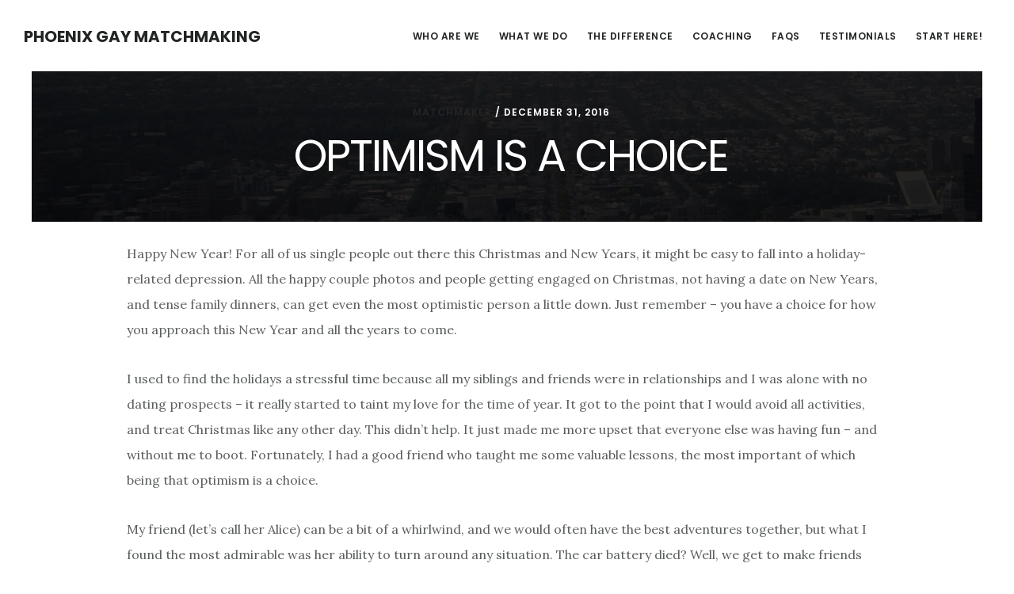

--- FILE ---
content_type: text/html; charset=UTF-8
request_url: https://www.phoenixgaymatchmaker.com/2016/12/31/optimism-is-a-choice/
body_size: 41335
content:
<!DOCTYPE html>
<html lang="en-US">
<head >
<meta charset="UTF-8" />
<meta name="viewport" content="width=device-width, initial-scale=1" />
<meta name='robots' content='index, follow, max-image-preview:large, max-snippet:-1, max-video-preview:-1' />

	<!-- This site is optimized with the Yoast SEO plugin v26.6 - https://yoast.com/wordpress/plugins/seo/ -->
	<title>Optimism is a Choice - Phoenix Gay Matchmaking</title>
	<link rel="canonical" href="https://www.phoenixgaymatchmaker.com/2016/12/31/optimism-is-a-choice/" />
	<meta property="og:locale" content="en_US" />
	<meta property="og:type" content="article" />
	<meta property="og:title" content="Optimism is a Choice - Phoenix Gay Matchmaking" />
	<meta property="og:description" content="Happy New Year! For all of us single people out there this Christmas and New Years, it might be easy to fall into a holiday-related depression. All the happy couple photos and people getting engaged on Christmas, not having a date on New Years, and tense family dinners, can get even the most optimistic person [&hellip;]" />
	<meta property="og:url" content="https://www.phoenixgaymatchmaker.com/2016/12/31/optimism-is-a-choice/" />
	<meta property="og:site_name" content="Phoenix Gay Matchmaking" />
	<meta property="article:published_time" content="2017-01-01T05:19:22+00:00" />
	<meta property="article:modified_time" content="2017-03-04T12:54:32+00:00" />
	<meta property="og:image" content="https://www.phoenixgaymatchmaker.com/wp-content/uploads/2016/12/Depositphotos_62252443_xl-669x1024.jpg" />
	<meta property="og:image:width" content="669" />
	<meta property="og:image:height" content="1024" />
	<meta property="og:image:type" content="image/jpeg" />
	<meta name="author" content="matchmaker" />
	<meta name="twitter:card" content="summary_large_image" />
	<meta name="twitter:label1" content="Written by" />
	<meta name="twitter:data1" content="matchmaker" />
	<meta name="twitter:label2" content="Est. reading time" />
	<meta name="twitter:data2" content="4 minutes" />
	<script type="application/ld+json" class="yoast-schema-graph">{"@context":"https://schema.org","@graph":[{"@type":"Article","@id":"https://www.phoenixgaymatchmaker.com/2016/12/31/optimism-is-a-choice/#article","isPartOf":{"@id":"https://www.phoenixgaymatchmaker.com/2016/12/31/optimism-is-a-choice/"},"author":{"name":"matchmaker","@id":"https://www.phoenixgaymatchmaker.com/#/schema/person/46d50013f3beb8450ee59da7cf7fc777"},"headline":"Optimism is a Choice","datePublished":"2017-01-01T05:19:22+00:00","dateModified":"2017-03-04T12:54:32+00:00","mainEntityOfPage":{"@id":"https://www.phoenixgaymatchmaker.com/2016/12/31/optimism-is-a-choice/"},"wordCount":764,"publisher":{"@id":"https://www.phoenixgaymatchmaker.com/#organization"},"image":{"@id":"https://www.phoenixgaymatchmaker.com/2016/12/31/optimism-is-a-choice/#primaryimage"},"thumbnailUrl":"https://www.phoenixgaymatchmaker.com/wp-content/uploads/2016/12/Depositphotos_62252443_xl.jpg","articleSection":["Matchmaker's Blog"],"inLanguage":"en-US"},{"@type":"WebPage","@id":"https://www.phoenixgaymatchmaker.com/2016/12/31/optimism-is-a-choice/","url":"https://www.phoenixgaymatchmaker.com/2016/12/31/optimism-is-a-choice/","name":"Optimism is a Choice - Phoenix Gay Matchmaking","isPartOf":{"@id":"https://www.phoenixgaymatchmaker.com/#website"},"primaryImageOfPage":{"@id":"https://www.phoenixgaymatchmaker.com/2016/12/31/optimism-is-a-choice/#primaryimage"},"image":{"@id":"https://www.phoenixgaymatchmaker.com/2016/12/31/optimism-is-a-choice/#primaryimage"},"thumbnailUrl":"https://www.phoenixgaymatchmaker.com/wp-content/uploads/2016/12/Depositphotos_62252443_xl.jpg","datePublished":"2017-01-01T05:19:22+00:00","dateModified":"2017-03-04T12:54:32+00:00","breadcrumb":{"@id":"https://www.phoenixgaymatchmaker.com/2016/12/31/optimism-is-a-choice/#breadcrumb"},"inLanguage":"en-US","potentialAction":[{"@type":"ReadAction","target":["https://www.phoenixgaymatchmaker.com/2016/12/31/optimism-is-a-choice/"]}]},{"@type":"ImageObject","inLanguage":"en-US","@id":"https://www.phoenixgaymatchmaker.com/2016/12/31/optimism-is-a-choice/#primaryimage","url":"https://www.phoenixgaymatchmaker.com/wp-content/uploads/2016/12/Depositphotos_62252443_xl.jpg","contentUrl":"https://www.phoenixgaymatchmaker.com/wp-content/uploads/2016/12/Depositphotos_62252443_xl.jpg","width":2613,"height":4000,"caption":"ITALY, MILAN - MAY 7, 2014: The ancient wooden tram in Milan. Milan  the second-large city of Italy  has reputation of the financial and economic capital of the country and one of the world capitals of fashion."},{"@type":"BreadcrumbList","@id":"https://www.phoenixgaymatchmaker.com/2016/12/31/optimism-is-a-choice/#breadcrumb","itemListElement":[{"@type":"ListItem","position":1,"name":"Home","item":"https://www.phoenixgaymatchmaker.com/"},{"@type":"ListItem","position":2,"name":"Optimism is a Choice"}]},{"@type":"WebSite","@id":"https://www.phoenixgaymatchmaker.com/#website","url":"https://www.phoenixgaymatchmaker.com/","name":"Phoenix Gay Matchmaking","description":"Matchmaking LGBTQ+ Singles","publisher":{"@id":"https://www.phoenixgaymatchmaker.com/#organization"},"potentialAction":[{"@type":"SearchAction","target":{"@type":"EntryPoint","urlTemplate":"https://www.phoenixgaymatchmaker.com/?s={search_term_string}"},"query-input":{"@type":"PropertyValueSpecification","valueRequired":true,"valueName":"search_term_string"}}],"inLanguage":"en-US"},{"@type":"Organization","@id":"https://www.phoenixgaymatchmaker.com/#organization","name":"Phoenix Gay Matchmaking","url":"https://www.phoenixgaymatchmaker.com/","logo":{"@type":"ImageObject","inLanguage":"en-US","@id":"https://www.phoenixgaymatchmaker.com/#/schema/logo/image/","url":"https://www.phoenixgaymatchmaker.com/wp-content/uploads/2022/02/Phoenix-Gay.png","contentUrl":"https://www.phoenixgaymatchmaker.com/wp-content/uploads/2022/02/Phoenix-Gay.png","width":500,"height":500,"caption":"Phoenix Gay Matchmaking"},"image":{"@id":"https://www.phoenixgaymatchmaker.com/#/schema/logo/image/"}},{"@type":"Person","@id":"https://www.phoenixgaymatchmaker.com/#/schema/person/46d50013f3beb8450ee59da7cf7fc777","name":"matchmaker","image":{"@type":"ImageObject","inLanguage":"en-US","@id":"https://www.phoenixgaymatchmaker.com/#/schema/person/image/","url":"https://secure.gravatar.com/avatar/3eba6d7900139078fb79c216ae90d964a2c01584b2ceb93a07335632c3319bc0?s=96&d=mm&r=g","contentUrl":"https://secure.gravatar.com/avatar/3eba6d7900139078fb79c216ae90d964a2c01584b2ceb93a07335632c3319bc0?s=96&d=mm&r=g","caption":"matchmaker"},"url":"https://www.phoenixgaymatchmaker.com/author/matchmaker/"}]}</script>
	<!-- / Yoast SEO plugin. -->


<link rel='dns-prefetch' href='//fonts.googleapis.com' />
<link rel='dns-prefetch' href='//code.ionicframework.com' />
<link rel="alternate" type="application/rss+xml" title="Phoenix Gay Matchmaking &raquo; Feed" href="https://www.phoenixgaymatchmaker.com/feed/" />
<link rel="alternate" type="application/rss+xml" title="Phoenix Gay Matchmaking &raquo; Comments Feed" href="https://www.phoenixgaymatchmaker.com/comments/feed/" />
<link rel="alternate" title="oEmbed (JSON)" type="application/json+oembed" href="https://www.phoenixgaymatchmaker.com/wp-json/oembed/1.0/embed?url=https%3A%2F%2Fwww.phoenixgaymatchmaker.com%2F2016%2F12%2F31%2Foptimism-is-a-choice%2F" />
<link rel="alternate" title="oEmbed (XML)" type="text/xml+oembed" href="https://www.phoenixgaymatchmaker.com/wp-json/oembed/1.0/embed?url=https%3A%2F%2Fwww.phoenixgaymatchmaker.com%2F2016%2F12%2F31%2Foptimism-is-a-choice%2F&#038;format=xml" />
<style id='wp-img-auto-sizes-contain-inline-css' type='text/css'>
img:is([sizes=auto i],[sizes^="auto," i]){contain-intrinsic-size:3000px 1500px}
/*# sourceURL=wp-img-auto-sizes-contain-inline-css */
</style>

<link rel='stylesheet' id='digital-pro-css' href='https://www.phoenixgaymatchmaker.com/wp-content/themes/digital-pro/style.css?ver=1.0.3' type='text/css' media='all' />
<style id='digital-pro-inline-css' type='text/css'>

		button,
		input[type="button"],
		input[type="reset"],
		input[type="submit"],
		.archive-pagination li a:focus,
		.archive-pagination li a:hover,
		.archive-pagination .active a,
		.button,
		.entry-content a.button,
		.footer-widgets-1,
		.textwidget a.button {
			background-color: #dd4d4d;
		}

		a:focus,
		a:hover,
		.archive-pagination li a:focus,
		.archive-pagination li a:hover,
		.archive-pagination .active a,
		.home.front-page .widget a:focus,
		.home.front-page .widget a:hover,
		.pagination a:focus,
		.pagination a:hover {
				border-color: #dd4d4d;
		}

		a:focus,
		a:hover,
		button:hover,
		button:focus,
		.content .entry-title a:hover,
		.content .entry-title a:focus,
		.footer-widgets a:focus,
		.footer-widgets a:hover,
		.front-page .front-page-3 a:focus,
		.front-page .front-page-3 a:hover,
		.front-page .front-page-2 ul.checkmark li:before,
		.genesis-nav-menu .current-menu-item > a,
		.genesis-nav-menu a:focus,
		.genesis-nav-menu a:hover,
		.js nav button:focus,
		.js .menu-toggle:focus,
		.site-footer a:focus,
		.site-footer a:hover {
			color: #dd4d4d;
		}
		
/*# sourceURL=digital-pro-inline-css */
</style>
<style id='wp-emoji-styles-inline-css' type='text/css'>

	img.wp-smiley, img.emoji {
		display: inline !important;
		border: none !important;
		box-shadow: none !important;
		height: 1em !important;
		width: 1em !important;
		margin: 0 0.07em !important;
		vertical-align: -0.1em !important;
		background: none !important;
		padding: 0 !important;
	}
/*# sourceURL=wp-emoji-styles-inline-css */
</style>
<link rel='stylesheet' id='wp-block-library-css' href='https://www.phoenixgaymatchmaker.com/wp-includes/css/dist/block-library/style.min.css?ver=6.9' type='text/css' media='all' />
<style id='global-styles-inline-css' type='text/css'>
:root{--wp--preset--aspect-ratio--square: 1;--wp--preset--aspect-ratio--4-3: 4/3;--wp--preset--aspect-ratio--3-4: 3/4;--wp--preset--aspect-ratio--3-2: 3/2;--wp--preset--aspect-ratio--2-3: 2/3;--wp--preset--aspect-ratio--16-9: 16/9;--wp--preset--aspect-ratio--9-16: 9/16;--wp--preset--color--black: #000000;--wp--preset--color--cyan-bluish-gray: #abb8c3;--wp--preset--color--white: #ffffff;--wp--preset--color--pale-pink: #f78da7;--wp--preset--color--vivid-red: #cf2e2e;--wp--preset--color--luminous-vivid-orange: #ff6900;--wp--preset--color--luminous-vivid-amber: #fcb900;--wp--preset--color--light-green-cyan: #7bdcb5;--wp--preset--color--vivid-green-cyan: #00d084;--wp--preset--color--pale-cyan-blue: #8ed1fc;--wp--preset--color--vivid-cyan-blue: #0693e3;--wp--preset--color--vivid-purple: #9b51e0;--wp--preset--gradient--vivid-cyan-blue-to-vivid-purple: linear-gradient(135deg,rgb(6,147,227) 0%,rgb(155,81,224) 100%);--wp--preset--gradient--light-green-cyan-to-vivid-green-cyan: linear-gradient(135deg,rgb(122,220,180) 0%,rgb(0,208,130) 100%);--wp--preset--gradient--luminous-vivid-amber-to-luminous-vivid-orange: linear-gradient(135deg,rgb(252,185,0) 0%,rgb(255,105,0) 100%);--wp--preset--gradient--luminous-vivid-orange-to-vivid-red: linear-gradient(135deg,rgb(255,105,0) 0%,rgb(207,46,46) 100%);--wp--preset--gradient--very-light-gray-to-cyan-bluish-gray: linear-gradient(135deg,rgb(238,238,238) 0%,rgb(169,184,195) 100%);--wp--preset--gradient--cool-to-warm-spectrum: linear-gradient(135deg,rgb(74,234,220) 0%,rgb(151,120,209) 20%,rgb(207,42,186) 40%,rgb(238,44,130) 60%,rgb(251,105,98) 80%,rgb(254,248,76) 100%);--wp--preset--gradient--blush-light-purple: linear-gradient(135deg,rgb(255,206,236) 0%,rgb(152,150,240) 100%);--wp--preset--gradient--blush-bordeaux: linear-gradient(135deg,rgb(254,205,165) 0%,rgb(254,45,45) 50%,rgb(107,0,62) 100%);--wp--preset--gradient--luminous-dusk: linear-gradient(135deg,rgb(255,203,112) 0%,rgb(199,81,192) 50%,rgb(65,88,208) 100%);--wp--preset--gradient--pale-ocean: linear-gradient(135deg,rgb(255,245,203) 0%,rgb(182,227,212) 50%,rgb(51,167,181) 100%);--wp--preset--gradient--electric-grass: linear-gradient(135deg,rgb(202,248,128) 0%,rgb(113,206,126) 100%);--wp--preset--gradient--midnight: linear-gradient(135deg,rgb(2,3,129) 0%,rgb(40,116,252) 100%);--wp--preset--font-size--small: 13px;--wp--preset--font-size--medium: 20px;--wp--preset--font-size--large: 36px;--wp--preset--font-size--x-large: 42px;--wp--preset--spacing--20: 0.44rem;--wp--preset--spacing--30: 0.67rem;--wp--preset--spacing--40: 1rem;--wp--preset--spacing--50: 1.5rem;--wp--preset--spacing--60: 2.25rem;--wp--preset--spacing--70: 3.38rem;--wp--preset--spacing--80: 5.06rem;--wp--preset--shadow--natural: 6px 6px 9px rgba(0, 0, 0, 0.2);--wp--preset--shadow--deep: 12px 12px 50px rgba(0, 0, 0, 0.4);--wp--preset--shadow--sharp: 6px 6px 0px rgba(0, 0, 0, 0.2);--wp--preset--shadow--outlined: 6px 6px 0px -3px rgb(255, 255, 255), 6px 6px rgb(0, 0, 0);--wp--preset--shadow--crisp: 6px 6px 0px rgb(0, 0, 0);}:where(.is-layout-flex){gap: 0.5em;}:where(.is-layout-grid){gap: 0.5em;}body .is-layout-flex{display: flex;}.is-layout-flex{flex-wrap: wrap;align-items: center;}.is-layout-flex > :is(*, div){margin: 0;}body .is-layout-grid{display: grid;}.is-layout-grid > :is(*, div){margin: 0;}:where(.wp-block-columns.is-layout-flex){gap: 2em;}:where(.wp-block-columns.is-layout-grid){gap: 2em;}:where(.wp-block-post-template.is-layout-flex){gap: 1.25em;}:where(.wp-block-post-template.is-layout-grid){gap: 1.25em;}.has-black-color{color: var(--wp--preset--color--black) !important;}.has-cyan-bluish-gray-color{color: var(--wp--preset--color--cyan-bluish-gray) !important;}.has-white-color{color: var(--wp--preset--color--white) !important;}.has-pale-pink-color{color: var(--wp--preset--color--pale-pink) !important;}.has-vivid-red-color{color: var(--wp--preset--color--vivid-red) !important;}.has-luminous-vivid-orange-color{color: var(--wp--preset--color--luminous-vivid-orange) !important;}.has-luminous-vivid-amber-color{color: var(--wp--preset--color--luminous-vivid-amber) !important;}.has-light-green-cyan-color{color: var(--wp--preset--color--light-green-cyan) !important;}.has-vivid-green-cyan-color{color: var(--wp--preset--color--vivid-green-cyan) !important;}.has-pale-cyan-blue-color{color: var(--wp--preset--color--pale-cyan-blue) !important;}.has-vivid-cyan-blue-color{color: var(--wp--preset--color--vivid-cyan-blue) !important;}.has-vivid-purple-color{color: var(--wp--preset--color--vivid-purple) !important;}.has-black-background-color{background-color: var(--wp--preset--color--black) !important;}.has-cyan-bluish-gray-background-color{background-color: var(--wp--preset--color--cyan-bluish-gray) !important;}.has-white-background-color{background-color: var(--wp--preset--color--white) !important;}.has-pale-pink-background-color{background-color: var(--wp--preset--color--pale-pink) !important;}.has-vivid-red-background-color{background-color: var(--wp--preset--color--vivid-red) !important;}.has-luminous-vivid-orange-background-color{background-color: var(--wp--preset--color--luminous-vivid-orange) !important;}.has-luminous-vivid-amber-background-color{background-color: var(--wp--preset--color--luminous-vivid-amber) !important;}.has-light-green-cyan-background-color{background-color: var(--wp--preset--color--light-green-cyan) !important;}.has-vivid-green-cyan-background-color{background-color: var(--wp--preset--color--vivid-green-cyan) !important;}.has-pale-cyan-blue-background-color{background-color: var(--wp--preset--color--pale-cyan-blue) !important;}.has-vivid-cyan-blue-background-color{background-color: var(--wp--preset--color--vivid-cyan-blue) !important;}.has-vivid-purple-background-color{background-color: var(--wp--preset--color--vivid-purple) !important;}.has-black-border-color{border-color: var(--wp--preset--color--black) !important;}.has-cyan-bluish-gray-border-color{border-color: var(--wp--preset--color--cyan-bluish-gray) !important;}.has-white-border-color{border-color: var(--wp--preset--color--white) !important;}.has-pale-pink-border-color{border-color: var(--wp--preset--color--pale-pink) !important;}.has-vivid-red-border-color{border-color: var(--wp--preset--color--vivid-red) !important;}.has-luminous-vivid-orange-border-color{border-color: var(--wp--preset--color--luminous-vivid-orange) !important;}.has-luminous-vivid-amber-border-color{border-color: var(--wp--preset--color--luminous-vivid-amber) !important;}.has-light-green-cyan-border-color{border-color: var(--wp--preset--color--light-green-cyan) !important;}.has-vivid-green-cyan-border-color{border-color: var(--wp--preset--color--vivid-green-cyan) !important;}.has-pale-cyan-blue-border-color{border-color: var(--wp--preset--color--pale-cyan-blue) !important;}.has-vivid-cyan-blue-border-color{border-color: var(--wp--preset--color--vivid-cyan-blue) !important;}.has-vivid-purple-border-color{border-color: var(--wp--preset--color--vivid-purple) !important;}.has-vivid-cyan-blue-to-vivid-purple-gradient-background{background: var(--wp--preset--gradient--vivid-cyan-blue-to-vivid-purple) !important;}.has-light-green-cyan-to-vivid-green-cyan-gradient-background{background: var(--wp--preset--gradient--light-green-cyan-to-vivid-green-cyan) !important;}.has-luminous-vivid-amber-to-luminous-vivid-orange-gradient-background{background: var(--wp--preset--gradient--luminous-vivid-amber-to-luminous-vivid-orange) !important;}.has-luminous-vivid-orange-to-vivid-red-gradient-background{background: var(--wp--preset--gradient--luminous-vivid-orange-to-vivid-red) !important;}.has-very-light-gray-to-cyan-bluish-gray-gradient-background{background: var(--wp--preset--gradient--very-light-gray-to-cyan-bluish-gray) !important;}.has-cool-to-warm-spectrum-gradient-background{background: var(--wp--preset--gradient--cool-to-warm-spectrum) !important;}.has-blush-light-purple-gradient-background{background: var(--wp--preset--gradient--blush-light-purple) !important;}.has-blush-bordeaux-gradient-background{background: var(--wp--preset--gradient--blush-bordeaux) !important;}.has-luminous-dusk-gradient-background{background: var(--wp--preset--gradient--luminous-dusk) !important;}.has-pale-ocean-gradient-background{background: var(--wp--preset--gradient--pale-ocean) !important;}.has-electric-grass-gradient-background{background: var(--wp--preset--gradient--electric-grass) !important;}.has-midnight-gradient-background{background: var(--wp--preset--gradient--midnight) !important;}.has-small-font-size{font-size: var(--wp--preset--font-size--small) !important;}.has-medium-font-size{font-size: var(--wp--preset--font-size--medium) !important;}.has-large-font-size{font-size: var(--wp--preset--font-size--large) !important;}.has-x-large-font-size{font-size: var(--wp--preset--font-size--x-large) !important;}
/*# sourceURL=global-styles-inline-css */
</style>

<style id='classic-theme-styles-inline-css' type='text/css'>
/*! This file is auto-generated */
.wp-block-button__link{color:#fff;background-color:#32373c;border-radius:9999px;box-shadow:none;text-decoration:none;padding:calc(.667em + 2px) calc(1.333em + 2px);font-size:1.125em}.wp-block-file__button{background:#32373c;color:#fff;text-decoration:none}
/*# sourceURL=/wp-includes/css/classic-themes.min.css */
</style>
<link rel='stylesheet' id='google-fonts-css' href='//fonts.googleapis.com/css?family=Lora%3A400%2C400italic%2C700%2C700italic%7CPoppins%3A400%2C500%2C600%2C700&#038;ver=1.0.3' type='text/css' media='all' />
<link rel='stylesheet' id='ionicons-css' href='//code.ionicframework.com/ionicons/2.0.1/css/ionicons.min.css?ver=1.0.3' type='text/css' media='all' />
<link rel='stylesheet' id='simple-social-icons-font-css' href='https://www.phoenixgaymatchmaker.com/wp-content/plugins/simple-social-icons/css/style.css?ver=4.0.0' type='text/css' media='all' />
<script type="text/javascript" src="https://www.phoenixgaymatchmaker.com/wp-includes/js/jquery/jquery.min.js?ver=3.7.1" id="jquery-core-js"></script>
<script type="text/javascript" src="https://www.phoenixgaymatchmaker.com/wp-includes/js/jquery/jquery-migrate.min.js?ver=3.4.1" id="jquery-migrate-js"></script>
<link rel="https://api.w.org/" href="https://www.phoenixgaymatchmaker.com/wp-json/" /><link rel="alternate" title="JSON" type="application/json" href="https://www.phoenixgaymatchmaker.com/wp-json/wp/v2/posts/1161" /><link rel="EditURI" type="application/rsd+xml" title="RSD" href="https://www.phoenixgaymatchmaker.com/xmlrpc.php?rsd" />
<meta name="generator" content="WordPress 6.9" />
<link rel='shortlink' href='https://www.phoenixgaymatchmaker.com/?p=1161' />
<!-- Google tag (gtag.js) -->
<script async src="https://www.googletagmanager.com/gtag/js?id=AW-434692869"></script>
<script>
  window.dataLayer = window.dataLayer || [];
  function gtag(){dataLayer.push(arguments);}
  gtag('js', new Date());

gtag('config', 'AW-434692869', { ' allow_enhanced_conversions':true } ) ;
</script>

<!-- Google tag (gtag.js) -->
<script async src="https://www.googletagmanager.com/gtag/js?id=G-KF3QK4ZY7B"></script>
<script>
  window.dataLayer = window.dataLayer || [];
  function gtag(){dataLayer.push(arguments);}
  gtag('js', new Date());

  gtag('config', 'G-KF3QK4ZY7B');
</script>



<!-- Event snippet for For Submit conversion page
In your html page, add the snippet and call gtag_report_conversion when someone clicks on the chosen link or button. -->
<script>
function gtag_report_conversion(url) {
  var callback = function () {
    if (typeof(url) != 'undefined') {
      window.location = url;
    }
  };
  gtag('event', 'conversion', {
      'send_to': 'AW-434692869/Rc_9COzu0uEYEIXGo88B',
      'event_callback': callback
  });
  return false;
}
</script>        <script>
           document.addEventListener( 'wpcf7mailsent', function( event ) {
    ga('send', 'event', 'Contact Form', 'submit');
}, false );
        </script>


<!-- Google Code for Form Submission Conversion Page
In your html page, add the snippet and call
goog_report_conversion when someone clicks on the
chosen link or button. -->
<script type="text/javascript">
  /* <![CDATA[ */
  goog_snippet_vars = function() {
    var w = window;
    w.google_conversion_id = 974386029;
    w.google_conversion_label = "qKAmCIKcv3AQ7ebP0AM";
    w.google_remarketing_only = false;
  }
  // DO NOT CHANGE THE CODE BELOW.
  goog_report_conversion = function(url) {
    goog_snippet_vars();
    window.google_conversion_format = "3";
    var opt = new Object();
    opt.onload_callback = function() {
    if (typeof(url) != 'undefined') {
      
    }
  }
  var conv_handler = window['google_trackConversion'];
  if (typeof(conv_handler) == 'function') {
    conv_handler(opt);
  }
}
/* ]]> */
</script>
<script type="text/javascript"
  src="//www.googleadservices.com/pagead/conversion_async.js">
</script>

    <link rel="icon" href="https://www.phoenixgaymatchmaker.com/wp-content/uploads/2022/06/favicon.jpeg" sizes="32x32" />
<link rel="icon" href="https://www.phoenixgaymatchmaker.com/wp-content/uploads/2022/06/favicon.jpeg" sizes="192x192" />
<link rel="apple-touch-icon" href="https://www.phoenixgaymatchmaker.com/wp-content/uploads/2022/06/favicon.jpeg" />
<meta name="msapplication-TileImage" content="https://www.phoenixgaymatchmaker.com/wp-content/uploads/2022/06/favicon.jpeg" />
		<style type="text/css" id="wp-custom-css">
			 .page .entry-header {
    text-align: center!important;
}		</style>
		</head>
<body class="wp-singular post-template-default single single-post postid-1161 single-format-standard wp-theme-genesis wp-child-theme-digital-pro custom-header header-full-width full-width-content genesis-breadcrumbs-hidden genesis-footer-widgets-visible"><div class="site-container"><ul class="genesis-skip-link"><li><a href="#genesis-content" class="screen-reader-shortcut"> Skip to main content</a></li><li><a href="#genesis-footer-widgets" class="screen-reader-shortcut"> Skip to footer</a></li></ul><header class="site-header"><div class="wrap"><div class="title-area"><p class="site-title"><a href="https://www.phoenixgaymatchmaker.com/">Phoenix Gay Matchmaking</a></p><p class="site-description">Matchmaking LGBTQ+ Singles</p></div><!-- Google tag (gtag.js) -->
<script async src="https://www.googletagmanager.com/gtag/js?id=UA-25573073-12"></script>
<script>
  window.dataLayer = window.dataLayer || [];
  function gtag(){dataLayer.push(arguments);}
  gtag('js', new Date());

  gtag('config', 'UA-25573073-12');
</script>
 <nav class="nav-primary" aria-label="Main" id="genesis-nav-primary"><div class="wrap"><ul id="menu-header-menu" class="menu genesis-nav-menu menu-primary js-superfish"><li id="menu-item-875" class="menu-item menu-item-type-post_type menu-item-object-page menu-item-875"><a href="https://www.phoenixgaymatchmaker.com/phoenix-gay-personal-matchmakers/"><span >Who Are We</span></a></li>
<li id="menu-item-1182" class="menu-item menu-item-type-post_type menu-item-object-page menu-item-1182"><a href="https://www.phoenixgaymatchmaker.com/phoenix-gay-matchmaking-process/"><span >What We Do</span></a></li>
<li id="menu-item-874" class="menu-item menu-item-type-post_type menu-item-object-page menu-item-874"><a href="https://www.phoenixgaymatchmaker.com/phoenix-gay-local-matchmaking/"><span >The Difference</span></a></li>
<li id="menu-item-1463" class="menu-item menu-item-type-post_type menu-item-object-page menu-item-1463"><a href="https://www.phoenixgaymatchmaker.com/dating-coach/"><span >Coaching</span></a></li>
<li id="menu-item-872" class="menu-item menu-item-type-post_type menu-item-object-page menu-item-872"><a href="https://www.phoenixgaymatchmaker.com/faqs/"><span >FAQs</span></a></li>
<li id="menu-item-873" class="menu-item menu-item-type-post_type menu-item-object-page menu-item-873"><a href="https://www.phoenixgaymatchmaker.com/phoenix-gay-matchmaking-testimonials/"><span >Testimonials</span></a></li>
<li id="menu-item-950" class="menu-item menu-item-type-custom menu-item-object-custom menu-item-950"><a href="/#front-page-2"><span >Start Here!</span></a></li>
</ul></div></nav></div></header><div class="site-inner"><div class="content-sidebar-wrap"><main class="content" id="genesis-content"><article class="post-1161 post type-post status-publish format-standard has-post-thumbnail category-journal entry" aria-label="Optimism is a Choice"><header class="entry-header"><p class="entry-meta"><span class="entry-author"><a href="https://www.phoenixgaymatchmaker.com/author/matchmaker/" class="entry-author-link" rel="author"><span class="entry-author-name">matchmaker</span></a></span> / <time class="entry-time">December 31, 2016</time> </p><h1 class="entry-title">Optimism is a Choice</h1>
</header><div class="entry-content"><p>Happy New Year! For all of us single people out there this Christmas and New Years, it might be easy to fall into a holiday-related depression. All the happy couple photos and people getting engaged on Christmas, not having a date on New Years, and tense family dinners, can get even the most optimistic person a little down. Just remember – you have a choice for how you approach this New Year and all the years to come. </p>
<p><span id="more-1161"></span></p>
<p>I used to find the holidays a stressful time because all my siblings and friends were in relationships and I was alone with no dating prospects – it really started to taint my love for the time of year. It got to the point that I would avoid all activities, and treat Christmas like any other day. This didn&#8217;t help. It just made me more upset that everyone else was having fun – and without me to boot. Fortunately, I had a good friend who taught me some valuable lessons, the most important of which being that optimism is a choice.</p>
<p>My friend (let&#8217;s call her Alice) can be a bit of a whirlwind, and we would often have the best adventures together, but what I found the most admirable was her ability to turn around any situation. The car battery died? Well, we get to make friends with the guy who gave us a jump. Broke up with your boyfriend? Excuse to eat ice cream and go dancing. Lost your job? It&#8217;s an opportunity to find a better one.</p>
<p>Alice had been training sled dogs in the mountains for a season (true story) so I hadn&#8217;t seen her in a while, but she came back after Christmas and our usual fun ensued. One day I asked Alice why it was so easy for her to bounce back from situations. How could she just brush off her emotions and move forward? Alice stopped what she was doing abruptly and we had a long chat – I&#8217;ll try to sum it up.</p>
<p>First of all, she made it clear that &#8216;brushing off emotions&#8217; is NEVER a good idea. It&#8217;s ok to be sad, or angry or disappointed – she just made a point of not letting it affect her core beliefs about life and herself. Alice told me that she thought the most important thing in her life was the choice to be optimistic about the future. She made the choice to take every situation that comes her way, pleasant or not, and use it as a building block to get her life to a point where she was personally satisfied.</p>
<p>I found this to be a bit blah. “Yeah,” I told her, “Be optimistic, my life isn&#8217;t exactly an after school special here, it isn&#8217;t always that easy.” Alice laughed and said “Do you think my life is easy? More importantly – is it supposed to be?” Well, that was a good point, I guess it is too much to ask that life is great AND that I don&#8217;t have to work at it. I guess part of me was hoping she&#8217;d have the magic cure. Take two of these and call me in the morning, type of thing, no work required.</p>
<p>Alice gave me an example – it&#8217;s all about options and outcomes she said, what are the options I have and what outcome do I want? If I am in an embarrassing situation – a date doesn&#8217;t go well for example – what are my options? I can dwell on it and let it negatively impact my life and future dates or I can take it as a lesson and use it to help me decide how and who I want to date in the future. Only one of those options results in an outcome I feel good about, so the decision is easy. It doesn&#8217;t mean I don&#8217;t feel bad, or embarrassed, or sad, for the missed opportunity, it just means I don&#8217;t let those emotions rule my future.This made sense to me, I&#8217;m an analytical person and it was all out logical decision making which was something I could understand. Alice summed everything up by telling me that in her mind, optimism was a choice that she made every day. Now I try to make a choice to be optimistic whenever I can, it isn&#8217;t always easy and I don&#8217;t always manage to pull it off perfectly but that&#8217;s ok, I just move forward and try again.</p>
</div><footer class="entry-footer"><p class="entry-meta"><span class="entry-categories">Filed Under: <a href="https://www.phoenixgaymatchmaker.com/category/journal/" rel="category tag">Matchmaker's Blog</a></span> </p></footer></article></main></div></div><div class="footer-widgets" id="genesis-footer-widgets"><h2 class="genesis-sidebar-title screen-reader-text">Footer</h2><div class="wrap"><div class="widget-area footer-widgets-1 footer-widget-area"><section id="text-18" class="widget widget_text"><div class="widget-wrap">			<div class="textwidget"></div>
		</div></section>
</div><div class="widget-area footer-widgets-2 footer-widget-area"><section id="text-12" class="widget widget_text"><div class="widget-wrap"><h3 class="widgettitle widget-title">Phoenix Matchmaker&#8217;s Blog</h3>
			<div class="textwidget"><a href="/category/journal/">Read Phoenix Gay Matchmaker's Blog - be it tips on body language during a date, what's happening in Phoenix this week, or great local date spots, our Local LGBT Matchmakers can help!</a></div>
		</div></section>
</div><div class="widget-area footer-widgets-3 footer-widget-area"><section id="text-14" class="widget widget_text"><div class="widget-wrap"><h3 class="widgettitle widget-title">Thoughts to Ponder</h3>
			<div class="textwidget">"Relationships include fights, jealously, arguments, tears and disagreements. But a real relationship fights through all that with love. That's why love has to be the foundation if you're looking for a relationship that lasts."</div>
		</div></section>
<section id="simple-social-icons-2" class="widget simple-social-icons"><div class="widget-wrap"><h3 class="widgettitle widget-title">Connect with Us</h3>
<ul class="alignleft"><li class="ssi-facebook"><a href="https://www.facebook.com/pridematchmaker/" target="_blank" rel="noopener noreferrer"><svg role="img" class="social-facebook" aria-labelledby="social-facebook-2"><title id="social-facebook-2">Facebook</title><use xlink:href="https://www.phoenixgaymatchmaker.com/wp-content/plugins/simple-social-icons/symbol-defs.svg#social-facebook"></use></svg></a></li></ul></div></section>
</div></div></div><footer class="site-footer"><div class="wrap"><p><p align="center"><a href="/apache-junction-az-gay-matchmaker">Apache Junction Gay Matchmaker</a> |
<a href="/avondale-az-gay-matchmaker">Avondale Gay Matchmaker</a> |
<a href="/buckeye-az-gay-matchmaker">Buckeye Gay Matchmaker</a> |
<a href="/carefree-az-gay-matchmaker">Carefree Gay Matchmaker</a> |
<a href="/casa-grande-az-gay-matchmaker">Casa Grande Gay Matchmaker</a> |
<a href="/cave-creek-az-gay-matchmaker">Cave Creek Gay Matchmaker</a> |
<a href="/chandler-az-gay-matchmaker">Chandler Gay Matchmaker</a> |
<a href="/coolidge-az-gay-matchmaker">Coolidge Gay Matchmaker</a> |
<a href="/el-mirage-az-gay-matchmaker">El Mirage Gay Matchmaker</a> |
<a href="/eloy-az-gay-matchmaker">Eloy Gay Matchmaker</a> |
<a href="/florence-az-gay-matchmaker">Florence Gay Matchmaker</a> |
<a href="/fountain-hills-az-gay-matchmaker">Fountain Hills Gay Matchmaker</a> |
<a href="/gilbert-az-gay-matchmaker">Gilbert Gay Matchmaker</a> |
<a href="/glendale-az-gay-matchmaker">Glendale Gay Matchmaker</a> |
<a href="/goodyear-az-gay-matchmaker">Goodyear Gay Matchmaker</a> |
<a href="/maricopa-az-gay-matchmaker">Maricopa Gay Matchmaker</a> |
<a href="/paradise-valley-az-gay-matchmaker">Paradise Valley Gay Matchmaker</a> |
<a href="/peoria-az-gay-matchmaker">Peoria Gay Matchmaker</a> |
<a href="/queen-creek-az-gay-matchmaker">Queen Creek Gay Matchmaker</a> |
<a href="/rio-verde-az-gay-matchmaker">Rio Verde Gay Matchmaker</a> |
<a href="/scottsdale-az-gay-matchmaker">Scottsdale Gay Matchmaker</a> |
<a href="/surprise-az-gay-matchmaker">Surprise Gay Matchmaker</a> |
<a href="/tempe-az-gay-matchmaker">Tempe Gay Matchmaker</a>
</br> 
Copyright &#x000A9;&nbsp;2025 · <a href="https://www.introductionsinc.com" target="_new">Phoenix Gay Matchmaking</a></p></p></div></footer></div><script type="speculationrules">
{"prefetch":[{"source":"document","where":{"and":[{"href_matches":"/*"},{"not":{"href_matches":["/wp-*.php","/wp-admin/*","/wp-content/uploads/*","/wp-content/*","/wp-content/plugins/*","/wp-content/themes/digital-pro/*","/wp-content/themes/genesis/*","/*\\?(.+)"]}},{"not":{"selector_matches":"a[rel~=\"nofollow\"]"}},{"not":{"selector_matches":".no-prefetch, .no-prefetch a"}}]},"eagerness":"conservative"}]}
</script>
<script type="text/javascript">
document.addEventListener( 'kaliformShownThankYouMessage', function( event ) {
gtag_report_conversion();
}, false );
</script>
<script type="text/javascript">

document.addEventListener( 'wpcf7mailsent', function( event ) {

    goog_report_conversion('http://example.com/');

}, false );

</script>

<style type="text/css" media="screen">#simple-social-icons-2 ul li a, #simple-social-icons-2 ul li a:hover, #simple-social-icons-2 ul li a:focus { background-color: #232525 !important; border-radius: 36px; color: #ffffff !important; border: 1px #ffffff solid !important; font-size: 18px; padding: 9px; }  #simple-social-icons-2 ul li a:hover, #simple-social-icons-2 ul li a:focus { background-color: #ffffff !important; border-color: #ffffff !important; color: #232525 !important; }  #simple-social-icons-2 ul li a:focus { outline: 1px dotted #ffffff !important; }</style><script type="text/javascript" src="https://www.phoenixgaymatchmaker.com/wp-includes/js/hoverIntent.min.js?ver=1.10.2" id="hoverIntent-js"></script>
<script type="text/javascript" src="https://www.phoenixgaymatchmaker.com/wp-content/themes/genesis/lib/js/menu/superfish.min.js?ver=1.7.10" id="superfish-js"></script>
<script type="text/javascript" src="https://www.phoenixgaymatchmaker.com/wp-content/themes/genesis/lib/js/menu/superfish.args.min.js?ver=3.6.0" id="superfish-args-js"></script>
<script type="text/javascript" src="https://www.phoenixgaymatchmaker.com/wp-content/themes/genesis/lib/js/skip-links.min.js?ver=3.6.0" id="skip-links-js"></script>
<script type="text/javascript" src="https://www.phoenixgaymatchmaker.com/wp-content/themes/digital-pro/js/fadeup.js?ver=1.0.0" id="digital-fadeup-script-js"></script>
<script type="text/javascript" src="https://www.phoenixgaymatchmaker.com/wp-content/themes/digital-pro/js/site-header.js?ver=1.0.0" id="digital-site-header-js"></script>
<script type="text/javascript" id="digital-responsive-menu-js-extra">
/* <![CDATA[ */
var DigitalL10n = {"mainMenu":"Menu","subMenu":"Menu"};
//# sourceURL=digital-responsive-menu-js-extra
/* ]]> */
</script>
<script type="text/javascript" src="https://www.phoenixgaymatchmaker.com/wp-content/themes/digital-pro/js/responsive-menu.js?ver=1.0.0" id="digital-responsive-menu-js"></script>
<script type="text/javascript" id="kaliforms-submission-frontend-js-extra">
/* <![CDATA[ */
var KaliFormsObject = {"ajaxurl":"https://www.phoenixgaymatchmaker.com/wp-admin/admin-ajax.php","ajax_nonce":"4301a43d82"};
//# sourceURL=kaliforms-submission-frontend-js-extra
/* ]]> */
</script>
<script type="text/javascript" src="https://www.phoenixgaymatchmaker.com/wp-content/plugins/kali-forms/public/assets/submissions/frontend/js/kaliforms-submissions.js?ver=2.4.6" id="kaliforms-submission-frontend-js"></script>
<script id="wp-emoji-settings" type="application/json">
{"baseUrl":"https://s.w.org/images/core/emoji/17.0.2/72x72/","ext":".png","svgUrl":"https://s.w.org/images/core/emoji/17.0.2/svg/","svgExt":".svg","source":{"concatemoji":"https://www.phoenixgaymatchmaker.com/wp-includes/js/wp-emoji-release.min.js?ver=6.9"}}
</script>
<script type="module">
/* <![CDATA[ */
/*! This file is auto-generated */
const a=JSON.parse(document.getElementById("wp-emoji-settings").textContent),o=(window._wpemojiSettings=a,"wpEmojiSettingsSupports"),s=["flag","emoji"];function i(e){try{var t={supportTests:e,timestamp:(new Date).valueOf()};sessionStorage.setItem(o,JSON.stringify(t))}catch(e){}}function c(e,t,n){e.clearRect(0,0,e.canvas.width,e.canvas.height),e.fillText(t,0,0);t=new Uint32Array(e.getImageData(0,0,e.canvas.width,e.canvas.height).data);e.clearRect(0,0,e.canvas.width,e.canvas.height),e.fillText(n,0,0);const a=new Uint32Array(e.getImageData(0,0,e.canvas.width,e.canvas.height).data);return t.every((e,t)=>e===a[t])}function p(e,t){e.clearRect(0,0,e.canvas.width,e.canvas.height),e.fillText(t,0,0);var n=e.getImageData(16,16,1,1);for(let e=0;e<n.data.length;e++)if(0!==n.data[e])return!1;return!0}function u(e,t,n,a){switch(t){case"flag":return n(e,"\ud83c\udff3\ufe0f\u200d\u26a7\ufe0f","\ud83c\udff3\ufe0f\u200b\u26a7\ufe0f")?!1:!n(e,"\ud83c\udde8\ud83c\uddf6","\ud83c\udde8\u200b\ud83c\uddf6")&&!n(e,"\ud83c\udff4\udb40\udc67\udb40\udc62\udb40\udc65\udb40\udc6e\udb40\udc67\udb40\udc7f","\ud83c\udff4\u200b\udb40\udc67\u200b\udb40\udc62\u200b\udb40\udc65\u200b\udb40\udc6e\u200b\udb40\udc67\u200b\udb40\udc7f");case"emoji":return!a(e,"\ud83e\u1fac8")}return!1}function f(e,t,n,a){let r;const o=(r="undefined"!=typeof WorkerGlobalScope&&self instanceof WorkerGlobalScope?new OffscreenCanvas(300,150):document.createElement("canvas")).getContext("2d",{willReadFrequently:!0}),s=(o.textBaseline="top",o.font="600 32px Arial",{});return e.forEach(e=>{s[e]=t(o,e,n,a)}),s}function r(e){var t=document.createElement("script");t.src=e,t.defer=!0,document.head.appendChild(t)}a.supports={everything:!0,everythingExceptFlag:!0},new Promise(t=>{let n=function(){try{var e=JSON.parse(sessionStorage.getItem(o));if("object"==typeof e&&"number"==typeof e.timestamp&&(new Date).valueOf()<e.timestamp+604800&&"object"==typeof e.supportTests)return e.supportTests}catch(e){}return null}();if(!n){if("undefined"!=typeof Worker&&"undefined"!=typeof OffscreenCanvas&&"undefined"!=typeof URL&&URL.createObjectURL&&"undefined"!=typeof Blob)try{var e="postMessage("+f.toString()+"("+[JSON.stringify(s),u.toString(),c.toString(),p.toString()].join(",")+"));",a=new Blob([e],{type:"text/javascript"});const r=new Worker(URL.createObjectURL(a),{name:"wpTestEmojiSupports"});return void(r.onmessage=e=>{i(n=e.data),r.terminate(),t(n)})}catch(e){}i(n=f(s,u,c,p))}t(n)}).then(e=>{for(const n in e)a.supports[n]=e[n],a.supports.everything=a.supports.everything&&a.supports[n],"flag"!==n&&(a.supports.everythingExceptFlag=a.supports.everythingExceptFlag&&a.supports[n]);var t;a.supports.everythingExceptFlag=a.supports.everythingExceptFlag&&!a.supports.flag,a.supports.everything||((t=a.source||{}).concatemoji?r(t.concatemoji):t.wpemoji&&t.twemoji&&(r(t.twemoji),r(t.wpemoji)))});
//# sourceURL=https://www.phoenixgaymatchmaker.com/wp-includes/js/wp-emoji-loader.min.js
/* ]]> */
</script>
</body></html>


<!-- Page supported by LiteSpeed Cache 7.7 on 2025-12-31 08:24:35 -->